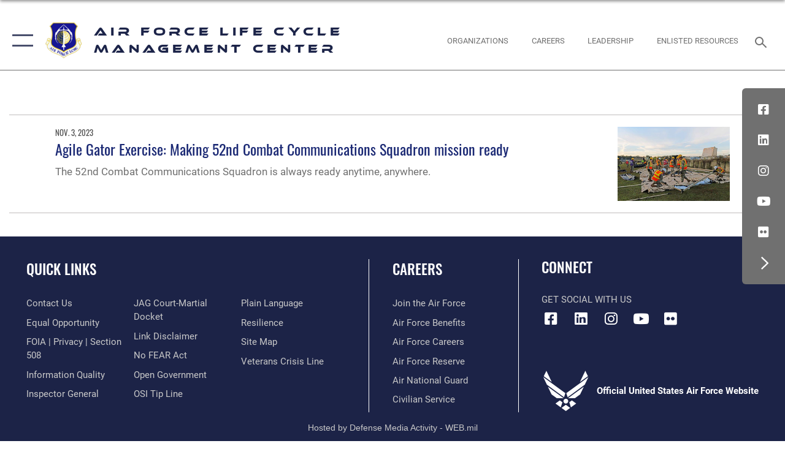

--- FILE ---
content_type: text/html; charset=utf-8
request_url: https://www.aflcmc.af.mil/NEWS/Tag/260968/agile-gator-23-4/
body_size: 17148
content:
<!DOCTYPE html>
<html  lang="en-US">
<head id="Head"><meta content="text/html; charset=UTF-8" http-equiv="Content-Type" />
<meta name="REVISIT-AFTER" content="1 DAYS" />
<meta name="RATING" content="GENERAL" />
<meta name="RESOURCE-TYPE" content="DOCUMENT" />
<meta content="text/javascript" http-equiv="Content-Script-Type" />
<meta content="text/css" http-equiv="Content-Style-Type" />
<title>
	NEWS - Tag Agile Gator&#160;23-4
</title><meta id="MetaDescription" name="description" content="The latest news from AFLCMC" /><meta id="MetaKeywords" name="keywords" content="News, Stories " /><meta id="MetaRobots" name="robots" content="INDEX, FOLLOW" /><link href="/Resources/Shared/stylesheets/dnndefault/7.0.0/default.css?cdv=2590" type="text/css" rel="stylesheet"/><link href="/DesktopModules/ArticleCS/module.css?cdv=2590" type="text/css" rel="stylesheet"/><link href="/Desktopmodules/SharedLibrary/Plugins/SocialIcons/css/fa-social-icons.css?cdv=2590" type="text/css" rel="stylesheet"/><link href="/Desktopmodules/SharedLibrary/Plugins/Skin/SkipNav/css/skipnav.css?cdv=2590" type="text/css" rel="stylesheet"/><link href="/desktopmodules/ArticleCS/styles/AirForce3/style.css?cdv=2590" type="text/css" rel="stylesheet"/><link href="/Desktopmodules/SharedLibrary/Plugins/bootstrap4/css/bootstrap.min.css?cdv=2590" type="text/css" rel="stylesheet"/><link href="/Desktopmodules/SharedLibrary/ValidatedPlugins/font-awesome6/css/all.min.css?cdv=2590" type="text/css" rel="stylesheet"/><link href="/Desktopmodules/SharedLibrary/ValidatedPlugins/font-awesome6/css/v4-shims.min.css?cdv=2590" type="text/css" rel="stylesheet"/><link href="/portals/_default/skins/AirForce3/Assets/css/theme.css?cdv=2590" type="text/css" rel="stylesheet"/><script src="/Resources/libraries/jQuery/03_07_01/jquery.js?cdv=2590" type="text/javascript"></script><script src="/Resources/libraries/jQuery-Migrate/03_04_01/jquery-migrate.js?cdv=2590" type="text/javascript"></script><script src="/Resources/libraries/jQuery-UI/01_13_03/jquery-ui.min.js?cdv=2590" type="text/javascript"></script><link rel='icon' href='/Portals/79/favicon (20).ico?ver=9VDmFTsivNt2NbiBjGtEfg%3d%3d' type='image/x-icon' /><meta name='host' content='DMA Public Web' /><meta name='contact' content='dma.WebSD@mail.mil' /><script  src="/Desktopmodules/SharedLibrary/Plugins/GoogleAnalytics/Universal-Federated-Analytics-8.7.js?agency=DOD&subagency=USAF&sitetopic=dma.web&dclink=true"  id="_fed_an_ua_tag" ></script><meta name="viewport" content="width=device-width, initial-scale=1, shrink-to-fit=no" /></head>
<body id="Body">

    <form method="post" action="/NEWS/Tag/260968/agile-gator-23-4/" id="Form" enctype="multipart/form-data">
<input type="hidden" name="__VIEWSTATE" id="__VIEWSTATE" value="iiAgt5YIiUnrEL3larmv7sZFPe6fEhDj6CS+qsbzYS4HDaYgpsVLWJEE2gFcsVRMRlErYfyF1XHEYPwrYiRV24+BjdLbvpY4y2ZSceBjpZ4/0juWXFLfoPlFvMPc/H8ACSwblyCJs2TAxd76lE7l4Tkz+G1p3yzFmyrN4sKzU4gJBmem+JXKW05y4e8wYIvW18lbAUdWLPAOnsfNuE1WDwD6VWAvcJV+Ra5/lPW948OtjzfDeUhw/I4BICatQx9funSmYXC167Tm3/XA1tAudv8A0civ3yR2yEHXj8aiqC3z8DoRPH2EZC0mCVG3MxGXGokckERVPTukzWPAydV87j+R0iF5spBkCkJN3jSmWs+mNrHKvMigO+3LE3UUWMXnf5i9P+654e7CXZ+edncIZq7jG0xR7NwgOxnEeuZ4cuwxx6Vu/QQ2nyDpAg05S6/VoyGMV+3JPIRpZ0ln1gLtR9RALcfXsT0rLNRSqK7b+SPTJtj8pdxa9S4RWIC4GkRX/VF6bl84he0Q0qzq+ANsDrKhVOw7l2ps4R+TmNRdoQiSAfHLzQAQr0onHGwR3JitU32CGXDktSKK8aQ88mPp0kxtc4VoUZfj6ZIhGwouHqXvFPGEqbBQAyIYkMypfTEg6FfDEvi1aEm3FUDh4bwiEYqOz/l9gTLmL2hQYY6VkZH4iQd7ikX+cvxGqVKj+NuBv5nWw9UHLLUiwR0EPofrHBb9WuSnUSjVJArqEJFePdZh8jTalkGIFcavCJ/AzsqpIk8CY6uozeGNKDCuXY4TYFAH5ehAYzD2zS5aGJuJxgWl7phg+QsaQ8Apl43lrXz50rR8oWtaDqWo0x+KJ3kIrQYFySHxsRm5GCRPYkw+VEvZ/1eLDgOw/R9KYEJOkqPPzkWYKgXuEfS5AlxP6HL70dXJbvbHv1VmiPyEovSbvUFK4vR8qWML7UOUknxf5/JSu0Cz1FocVYNe+7VsbTnrx/GK96FPCShZm8wtTRsGlqVMyFXozPL1IbYmWAncbIV6A0M5tJW6aHb7YNYq37UEecYqTwmPQdgo0ZQ6WV7Cz05mqzCq57wLU/[base64]/Rph1PwGhKDlqSG6hr3SQT24keEEEzDqo12f9ZTOk1O0vrHhynpaafWEfKmbpLfau4VaFsRWIH031tvIoKXOqLkOdp24QN0SMP+NCafQRhCh0VMwAQ5T2OIL/W73m70PrZ/AvL0VoNcSyDn+ybLWyyMtThKHAvL1/YeKQVkrDKhfOnNI6XBgbkkUZrekJ/5vaF6H2mBjrcaz3+Up9haOPilRkwXE5ZGUbOLyH326wH9juGElQloN5ymFIyTiTbksp3XVqdUaffUrZyKh748maMJ/GAs/SP1h3wJXREpxSi+af47/aDwFHAsuwbVU4pFCKzELsPEngIepCjqAdPjcSoMqGdqWXqykja3EMvvhGix/wRnbwt2c26p3V54GHnRLVFidd3gQktxlI2PJQjFjCvopkuEZfH+3ARnh1FypdOI5I869y72ZvuTupLewVOyxow39Sqh7z7+UxO0ic1NkTcydfo7pc7Hh0YKZex5zuVVUu+rYwSdrTmqmQb9dzu2o8xwWBIY9q2KOYkePXjgnPVK2LgIua2cESj5jSjFbA5C2eij/[base64]/oQVMpzgB/8ZWKytf+to3DSXiYF9pW17jIV4iQzamo8j3+g2bFTW9oeiwZ/Ljjwyu8Y5V/QHb53zapAKFFA7a36uKCa8vkbgX/qQmUBWejRWlzHjRU1VHzW/2B65GxfcPAUSuLlKnhjel/WMYKVMuXqqg+Gmvnz/9Q3c5Dr9GK8T+23odeafyTP+32CO4HiWPR90TyGFYIlF5TmwNIT/uzy799ApqJqInSCuxXz9EZimLxDcxfLvZJKe+7Oi1nsfEII4zGBaqxOwKt6BW4YHQCqHx5G+RRsibjv7pb5+Y9R9uiq/MD3qkwju6i3R+ZCux21BIhuhpGWirlUujfBJzp49wRJZNgC9bONVzOxMpNuW2SJ7ecmNgUtnTsiQMRp61Ckiwjhi70RbY6At43YhVYZ0CwE/n3GTrzd2hl3R4Aon3V5O/H62y3TZn9veC4/IDotWy6dK1djU/+9DYIgdb//DQ9LY6t94UmAPmu5h9+unoBmg6PK026bw6/pXTxbIHjPyZ5Yt2wSpbaOZQ+lXtoYAXwVladJFZHvwdFSig3yEF3oAnWGp7rIiEPVpQCasYz3bhE4IcH/1qViQ329fDN17RKokNvXxmH0uTXAsAJdcmH5PRlDrZMuoKEQk/H0+FOpczc0PFNo6RVEWuMunmJk7pvflZATH5wD6LquLuaTlsPzRNtWelzIIHY/xE+N/HIYUpi4Qpbu4v8HvJBuIXPvSEMTIWXc9hT6w1pAxX4d/rTydBjTQgpT2CGmSXEBEB7vJPA2BF/8qQKvmS1rVUrztZSyIYbyFpqcRz4EC4nsWQ6zBB8mcuRjcvkPfqQv7yh9G3lDuj+wk081ZERpWG77lqhAWjnbDiBABQizNx5ViRleXTB5pfJOiDJFEo1fYRfOdBNqdvFytXblKKEvKFny4WZboVE8LWW57ylVbjbvQ7uxRDRD/6plc4A5IsmN0EJcIVxhLdNuUhXz0LR6BEt2xciGFPRDG6JoFTL72jWP0mmkazatWKqccOId7MkVe5M4mhVJpmRE6lorDhnEsMBCvMBWo+lGu7icmebMKs5CGTyZi3sNwUHNk6CqPQSQ/h11imsfMte8OGPYZBTH6HwaELhmmKqDk5qqNd3Mwwxh53x2+lkO9jowhGlr9BrYRiKCme+brE7ESwLgJCUd+g381Z62vWVoLeJ7OmRkoHeGJyV7EXGIpD/uGNP964Ns7mFtUrgbDV2cb4QKPOeXMIMcC1VtNXuD8QEaOu1ixZjsXAPYzbEcIEPX+qFTVvyQcDZh+0E3lkkqLpbTVgL+S1rEw3NQsyjG7O9Bylq051mU9lVDVE/uKAtzBu1ZLtbAYVXMkwlDo3eSYbdo9vs+ogb15+2zBU6ilAUfeiQWWm1JNHQE/ihvHNJXlEXofMTi+N4w+sBd63YnGIyvShqQEyjNgWUhtQBdb0qecbAlUbHamqEsVPhuh4asJl1sOfB9YyWQnjVMGQMi1UHzvmYTIXDz+DtEX/Qna6OiE4/Xw7C1jRYrDZgvmintr0ff1JQpc3qes4X/RPiBiucOpa/iHJLXvVBpvUVC6td3eZY4OfyGiKdJzT/fCF4SgL+v1+eKK09YyeEUerBj2cKejsbcOXeXDrZvWEW5MHszmNPZ3f2pYqQdSuggrhnXIVsLBspWpXm1w60ZL6ZEnkKV37fcqDuh/t5rzw7RSwrycp1Pxwx7ZWYOwfssZs8gaC2gab1I+HHoReB7tMoOkdVRJ5+/R4I3WGQpjjBklM9CbRFmtLOe82RaVAEEtr/GC3/64xrqzzUm1/yWURzHG5RLoKRU1XvdGYcKgtzuN2JzdITFAReagGg2iiV9fjPZt/B05eg2z2XeL1jt4duLAU6BAnYFsGRmQAFKq0lR1yYJ/VjT3fsYSQZUnXud1eqZ5hnlXYZBmLSLH/5dohhz43C9eilBNDnxecUkxdLrV5ogNx5rnZ0MU/COlma9pNmA6msZAR8R1SAFeZRLJGqi8JwuQIVnsdBm4sOJWevJHBkDHFRB+/vTrqJBFT4Nj1stGtTUbZnL5RNd3MapUR01eUmk9DNiwlnPXBGG9tyytezeMJa3GwaMCFJKnGqwnxGLiEgvut2LRcYdALRjG7MLRmtApSt5JfUk8QLNPm6F5DrqVABy4vNbj9lGoyFLYv07C9e/gUT/8STp7golXdzNBWjMtrHNQ52BRghSUNaUYEGVxHOvjtAnQ8sLa+NcJkEoZGLZ0C9iKSkVpeRSpoFfWa6OqJngrTLxDKXT41aDvDF88r6IyyMvnuAZbxPB5An/SGMi4XYn9JEfcXJV3UGhZKwhLXaCZxw5lcc7WPbjzzV0CMfut6NQ0SAjNQMB5on8JyBFrdmGvLI+nC00Ifg19GHOASoXYxwVvuftwyAFlNkND9NdNJ/lBZBThGU0m8z/OvxG5oFnED6oKZBtEpq+rh4b3ez4eJ9K3Vu8n7TUr5zIRm/FiPK6a7Rwr5Qzn6eYAvIAgU5Iph5DUyOh/sW8AtwvG7s57Q3gqg65wD16HYzaz2GvxeJdBsoIeeuKTdGSTvYmpzuuGsGBRz/UpIzF3IVMnXV+VvbhXzoJHgzoHeT/bnrPVbdQwIhkLB75Gwctkgr5jMM4Ues620aKgoFGuULi3TfGOQfi+onTxPtCDC0ZcZrneA4ZoFPCgueZD6/LkxR/WRG0VpXBprWjUk1+O0jjgJs1WmIL1mDthEGpmDOZ/hPGTn4JSBoBofo9nSONmq+EeDRCKgHICr+68WD0YWDWsQoNCKtnjL8r2uy2/n831/dvj8SW56gGXbp0fn9tOGsZ1qodO+YLCF0Sx22DnRd2nQObEtmK6vsjCj19uJBRS1fVZi6/+39qKTynJHK0vsi5ADbqU122aOQGIY/btMesqpPzFPmVOLDnpQvpxPnJQH9OJ7lB7cM8HJ/9zdAkEvsESNiQ7arbNJkrgLaUlzhQnSP7609/2gu0VQU52tJlNuXIsWTyXR8YPzrxo+Z2qlgjoSVtgdUHL3+0eGAKFuPpKglcjbV1PDyRwKsIJu7DstwD2/A3T33tWUg/sM4Af4DYaYJZJPEvrMdbvjI5hpoRIS2rH5diphfN/T7CflRphL/5bN7/SbwWrNEfv9Z9BjN8StbnczuGekB2zngydqHxFjyvAryRtQTWiDZn8cciJMLmHHRxhER9GHtptfyE9QN/RyWbH1ObQcZefiC70UmuWDm8pVxEyFo6hmfsE9AivupTOqhlrZfR9TJOl+unToDvD+dk6/B8VsP/jQzrjlvPlsAXpMnmBRx59G4lWNPxxXB6PZZv7bAiGowLQp6AE2pcguThCrJNv7BDurQ8lWALfqgHlpgXCDdgX4cdcy8iKMVV4KsWPExAx7gku8ufqKp5iCPkXXf+6kO2gVbrLoy4z8PtBk/0APLxuDIIbUpC3M/JX8IfeZZhu7CUIxvNM96hanso6pKkzZ0iQm2XrJOT+P+KPEFsZTS9Yd2xBTubaDkLmZ5Tmzn6gehpLvmJQ2+epueLK15j3xt5oP1Rq+joQOu5wjK595db6/xqe7WE7ogh08F8dV4GzO2w9Cbmnaj+HUfWDJPTaq8ikmPzAKKq+S6eZJxWmdJ3rP0usr7WPmw32Y3X+xCBGMvtvl2wQRn5WFyhGFPAxihOdU+oGVmOPz9gZsgIIEzT18DKI6afEytRrKU+3462ubPX2fR/DUZs/gnX1jc3VOUpUaaFwuUJyzR7jJuhO5Vv9k8bI84qJF4vLca5FodvZ33TNjLcnAksGIM5dG2MVK8WKUb3CScjryIKgxJkNT31NeHi9HmJp0QDFnrNJebxZLctmLSD1K/V0wqyS9AyrKryB+MHIIXu5ZLHKWI/mR+tDl20EFYXxRs8mPHDR//N4ZDxaULkPyjBw5GyO9Ce7ZL9OICWnwsyD6JaeENpHVwdVnYxqKoXP9rD5AE2I1UgaL+i/CEdkTIexYiz2Ioq9PoRjwksFsXdSeLvFA/gnfwMte9zHaeV0QmQaSlHGVE0YRPrPfsMuydz/yO+1i4DKQQhaBfhYjEQuRDTRLD0yeCQi/MqsY8VgAf7FX+RLXhUyx+TkyuWtVH43vZzMRt6Fr2cWMhIiPC9NBLB+sbaOOJV1eIKR/gOnfFZPQo6e1kMovbNtsX/mkSnhrEZQfOX3UxZTm/d5qcDmeVUmSRokOkxf4YOOUJtbsBcGzWDRPk4k8g324Pbx/Hg2fnkr3hCue/ZmDxHG7XY2aNZNSltqbHsSqgs1IUMPjPuJfIgjJ1z7GubJEWVO5rlIfhVCpg/zpJpwfEkUuE/y4ehIyTkb7gxJ7lwfHLRQeQJab2rDDaChRhIQ/P9X7AhSlc2OYOKYWdPJjwmvFLKuMrrF1npHpEabOdNsG4zkkT6Gv46txMVql4nYEkDP5QzrPs7adgakkh41/k3WqoUf8M0QU8bilw3HlxoiZOOjENbHoBYUw5SiQkAcOT8QRV5R7nk1YjUjJF1YebShoMR6HqBCxf965H2MYFg4PHMuuMg9dmtCt3hAq38K60rpLza442B6BdVQKRESc9jJmdHXqYNo/oqwUK+3WYh8Tlq8Nw3dMtfQ+7mnBrdmkU1SYA9ZgqPgZalsbP76n9hlXQQfFplC1vTbekU5sAPSlp+4u/Q7JcYkmg9dxAkvTEMCGcuL4A9nuSI7te1tgj4IHDyPTZjXzLEChi7JsnzBx7/ciUvDV+pwPe3hcIIFSNRSi4Qpi6m1r6VKhzaJPDxgRBGRrEVmQUPQd3HSLfOwq95HCILBS/U65Jf34/XRPEpNJo3AP8rZhTWSV6GLfZFyTqvEC9WWfbZlnRdDCPA/YAUoN1USlcpLgvibw2Of4YDaDJjbza/bg1tsXlK8n0w3uPk3MM5Cnff/ZsSdXpjmDwfeoteX4w0myZv1OUvcJig==" />


<script src="/ScriptResource.axd?d=NJmAwtEo3IqQxruIKfMJIKVqYFr8X2A3pYDI5WgReApnlCnSQc10ItQbH_Yjw3A99-c-ldWVGXis4wLnzGquiKCRecxn9Gwr7HA67J3mbFR4YoKs7EqhKs8_Mm3QA2oPxBC2zQ2&amp;t=32e5dfca" type="text/javascript"></script>
<script src="/ScriptResource.axd?d=dwY9oWetJoIT7Akkt794TYkfQTm4Xq3crQAKDNOseTloT5U5HN0X0SGDIC7sWy3kT54AXi0ZckAInZmf-xkIQfYHLypQgaUx3ZeKcOpYF1tLgj4X3iNuOFZxMZwqQRjTFm25937m-A7PD-XP0&amp;t=32e5dfca" type="text/javascript"></script>
<input type="hidden" name="__VIEWSTATEGENERATOR" id="__VIEWSTATEGENERATOR" value="CA0B0334" />
<input type="hidden" name="__VIEWSTATEENCRYPTED" id="__VIEWSTATEENCRYPTED" value="" />
<input type="hidden" name="__EVENTVALIDATION" id="__EVENTVALIDATION" value="M2Qe70xeqcLtZmQDRXJI+NfeVWxhJ3lst/U4NOSLqt+T06Dhg/A0uPzLRo2rAe9AzaaYFJav+CJ4nLHY3zEvTFJvY2KE3Ltz7KF1i/XvTlICJfVM" /><script src="/js/dnn.js?cdv=2590" type="text/javascript"></script><script src="/js/dnn.modalpopup.js?cdv=2590" type="text/javascript"></script><script src="/js/dnncore.js?cdv=2590" type="text/javascript"></script><script src="/Desktopmodules/SharedLibrary/Plugins/Mobile-Detect/mobile-detect.min.js?cdv=2590" type="text/javascript"></script><script src="/Desktopmodules/SharedLibrary/ValidatedPlugins/moment/moment.js?cdv=2590" type="text/javascript"></script><script src="/DesktopModules/ArticleCS/Resources/ArticleCS/js/ArticleCS.js?cdv=2590" type="text/javascript"></script><script src="/js/dnn.servicesframework.js?cdv=2590" type="text/javascript"></script><script src="/Desktopmodules/SharedLibrary/Plugins/Skin/js/common.js?cdv=2590" type="text/javascript"></script><script src="/Desktopmodules/SharedLibrary/ValidatedPlugins/moment-timezone/builds/moment-timezone-with-data.js?cdv=2590" type="text/javascript"></script><script src="/Desktopmodules/SharedLibrary/Plugins/image-set-polyfill/image-set-polyfill.js?cdv=2590" type="text/javascript"></script>
<script type="text/javascript">
//<![CDATA[
Sys.WebForms.PageRequestManager._initialize('ScriptManager', 'Form', ['tdnn$ctr22748$Article$desktopmodules_articlecs_article_ascx$UpdatePanel1','dnn_ctr22748_Article_desktopmodules_articlecs_article_ascx_UpdatePanel1'], [], [], 90, '');
//]]>
</script>

        
        
        

<script type="text/javascript">
$('#personaBar-iframe').load(function() {$('#personaBar-iframe').contents().find("head").append($("<style type='text/css'>.personabar .personabarLogo {}</style>")); });
</script>

<script type="text/javascript">

jQuery(document).ready(function() {
initializeSkin();
});

</script>

<script type="text/javascript">
var skinvars = {"SiteName":"Air Force Life Cycle Management Center","SiteShortName":"Air Force Life Cycle Management Center","SiteSubTitle":"","aid":"usaf_aflcmc","IsSecureConnection":true,"IsBackEnd":false,"DisableShrink":false,"IsAuthenticated":false,"SearchDomain":"search.usa.gov","SiteUrl":"https://www.aflcmc.af.mil/","LastLogin":null,"IsLastLoginFail":false,"IncludePiwik":false,"PiwikSiteID":-1,"SocialLinks":{"Facebook":{"Url":"https://www.facebook.com/AFLCMCofficial","Window":"_blank","Relationship":"noopener"},"Twitter":{"Url":"","Window":"","Relationship":null},"YouTube":{"Url":"https://www.youtube.com/channel/UCzpbkmBDlq05aBqPYvcze3A","Window":"_blank","Relationship":"noopener"},"Flickr":{"Url":"https://flickr.com/photos/aflcmcofficial/","Window":"_blank","Relationship":"noopener"},"Pintrest":{"Url":"","Window":"","Relationship":null},"Instagram":{"Url":"https://www.instagram.com/aflcmcofficial/","Window":"_blank","Relationship":"noopener"},"Blog":{"Url":"","Window":"","Relationship":null},"RSS":{"Url":"","Window":"","Relationship":null},"Podcast":{"Url":"","Window":"","Relationship":null},"Email":{"Url":"","Window":"","Relationship":null},"LinkedIn":{"Url":"https://www.linkedin.com/company/aflcmcofficial","Window":"_blank","Relationship":"noopener"},"Snapchat":{"Url":"","Window":"","Relationship":null}},"SiteLinks":null,"LogoffTimeout":3300000,"SiteAltLogoText":""};
</script>
<script type="application/ld+json">{"@context":"http://schema.org","@type":"Organization","logo":"https://www.aflcmc.af.mil/Portals/79/Untitled-1.png?ver=VRGbn-oUsh-Unv9VoOZ2ug%3d%3d","name":"Air Force Life Cycle Management Center","url":"https://www.aflcmc.af.mil/","sameAs":["https://www.facebook.com/AFLCMCofficial","https://www.instagram.com/aflcmcofficial/","https://www.youtube.com/channel/UCzpbkmBDlq05aBqPYvcze3A"]}</script>

<div id="app" class="layout-home ">
    

<div id="skip-link-holder"><a id="skip-link" aria-label="Press enter to skip to main content" href="#skip-target">Skip to main content (Press Enter).</a></div>

<header id="header-main">
    <div id="header-main-inner">
        <nav id="nav-main" aria-label="Main navigation">
            <div type="button" class="nav-main-toggle" tabindex="0" role="button" aria-label="Open Main Navigation"> 
		        <span class="nav-main-toggle-label">
				    <span class="nav-main-toggle-item nav-main-toggle-item-top">
					    <span class="nav-main-toggle-item-inner nav-main-toggle-item-inner-top"></span>
				    </span>
				    <span class="nav-main-toggle-item nav-main-toggle-item-bottom">
					    <span class="nav-main-toggle-item-inner nav-main-toggle-item-inner-bottom"></span>
				    </span>
			    </span>
		    </div>
            
            <div id="nav-main-inner">
                <div id="nav-main-header">
                    <div type="button" class="nav-main-toggle" tabindex="0" role="button" aria-label="Close Main Navigation"> 
		                <span class="nav-main-toggle-label">
				            <span class="nav-main-toggle-item nav-main-toggle-item-top">
					            <span class="nav-main-toggle-item-inner nav-main-toggle-item-inner-top"></span>
				            </span>
				            <span class="nav-main-toggle-item nav-main-toggle-item-bottom">
					            <span class="nav-main-toggle-item-inner nav-main-toggle-item-inner-bottom"></span>
				            </span>
			            </span>
		            </div>
                    <svg class="svg-logo" width="80" height="70" xmlns="http://www.w3.org/2000/svg" viewBox="0 0 80 70">
                        <g>
                            <title>U.S. Air Force Logo</title>
                            <g transform="matrix(0.30864200474303516,0,0,0.30864200474303516,96.66049876374962,86.23049787780087) ">
                                <polygon points="-216.59274005889893,-115.45912504196167 -239.41073322296143,-98.88313627243042 -211.62673664093018,-78.69417142868042 -202.91378498077393,-105.51613187789917 " class="fill"/>
                                <polygon points="-207.52175617218018,-75.70814847946167 -184.70473957061768,-59.13417387008667 -161.90072345733643,-75.70814847946167 -184.70473957061768,-92.29115629196167 " class="fill"/>
                                <polygon points="-195.99575519561768,-126.93117094039917 -279.6467409133911,-187.7141375541687 -260.1197633743286,-147.0781512260437 -232.37673664093018,-126.93117094039917 " class="fill"/>
                                <polygon points="-187.24075031280518,-153.7301287651062 -304.11372089385986,-238.64913511276245 -284.5887575149536,-198.0051531791687 -194.19973468780518,-132.33217191696167 " class="fill"/>
                                <polygon points="-287.54475116729736,-271.9891619682312 -301.3247194290161,-243.31515073776245 -258.9787721633911,-212.55013608932495 " class="fill"/>
                                <polygon points="-166.50472736358643,-105.51613187789917 -157.78475666046143,-78.69417142868042 -130.01070880889893,-98.88313627243042 -152.83077716827393,-115.45912504196167 " class="fill"/>
                                <polygon points="-137.04073810577393,-126.93117094039917 -109.2976884841919,-147.0781512260437 -89.7787675857544,-187.7141375541687 -173.42074298858643,-126.93117094039917 " class="fill"/>
                                <polygon points="-182.17178058624268,-153.7301287651062 -175.22274494171143,-132.33217191696167 -84.8327226638794,-198.0051531791687 -65.3028154373169,-238.64913511276245 " class="fill"/>
                                <polygon points="-81.8727617263794,-271.9891619682312 -110.4467363357544,-212.55013608932495 -68.0937089920044,-243.31515073776245 " class="fill"/>
                                <path d="m-197.38074,-111.46014c0,-6.997 5.676,-12.677 12.682,-12.677c6.99,0 12.677,5.68 12.677,12.677c0,7.005 -5.687,12.68 -12.677,12.68c-7.006,-0.001 -12.682,-5.675 -12.682,-12.68z" class="fill"/>
                            </g>
                        </g>
                    </svg>
                </div>
                <div id="nav-main-search">
                    <div id="dnn_Header_MobileSearch" class="search-input-wrap">
	
                        <input id="search-input" aria-label="Search" type="search" autocomplete="off" name="header-search" placeholder="SEARCH" value="">
                    
</div>
                </div>
                <div id="nav-main-menu">
                    <ul id="nav-main-menu-top-ul">
	
    <li class="parent ">
    
        <a href="javascript:void(0)" aria-expanded="false">WELCOME</a>
    
        <ul>
        
    <li class="">
    
        <a href="https://www.aflcmc.af.mil/WELCOME/About-Us/" target="" >About Us</a>
    
    </li>

    <li class="">
    
        <a href="https://www.aflcmc.af.mil/WELCOME/Leadership/" target="" >Leadership</a>
    
    </li>

    <li class="">
    
        <a href="/LinkClick.aspx?fileticket=6AHpF-VjYyY%3d&amp;tabid=10560&amp;portalid=79" target="" >Org Chart</a>
    
    </li>

    <li class="parent ">
    
        <a href="https://www.aflcmc.af.mil/WELCOME/Organizations/" target="" aria-expanded="false">Organizations</a>
    
        <ul>
        
    <li class="">
    
        <a href="https://www.aflcmc.af.mil/WELCOME/Organizations/Cyber-Networks/" target="" >Cyber Networks</a>
    
    </li>

    <li class="">
    
        <a href="https://www.aflcmc.af.mil/WELCOME/Organizations/Acquisition-Excellence/" target="" >Acquisition Excellence</a>
    
    </li>

    <li class="">
    
        <a href="https://www.aflcmc.af.mil/WELCOME/Organizations/AFLCMC-Public-Affairs/" target="" >AFLCMC Public Affairs</a>
    
    </li>

    <li class="parent ">
    
        <a href="https://www.aflcmc.af.mil/WELCOME/Organizations/Air-Force-Security-Assistance-Cooperation-Directorate/" target="" aria-expanded="false">Air Force Security Assistance &amp; Cooperation Directorate</a>
    
        <ul>
        
    <li class="">
    
        <a href="https://www.aflcmc.af.mil/WELCOME/Organizations/Air-Force-Security-Assistance-Cooperation-Directorate/Stories/" target="" >Stories</a>
    
    </li>

        </ul>
    
    </li>

    <li class="">
    
        <a href="https://www.aflcmc.af.mil/WELCOME/Organizations/Armament-Directorate/" target="" >Armament Directorate</a>
    
    </li>

    <li class="">
    
        <a href="https://www.aflcmc.af.mil/WELCOME/Organizations/Bombers-Directorate/" target="" >Bombers Directorate</a>
    
    </li>

    <li class="parent ">
    
        <a href="https://www.aflcmc.af.mil/WELCOME/Organizations/Business-and-Enterprise-Systems-Directorate/" target="" aria-expanded="false">Business and Enterprise Systems Directorate</a>
    
        <ul>
        
    <li class="">
    
        <a href="https://www.aflcmc.af.mil/WELCOME/Organizations/Business-and-Enterprise-Systems-Directorate/About-Us/" target="" >About Us</a>
    
    </li>

    <li class="">
    
        <a href="https://www.aflcmc.af.mil/WELCOME/Organizations/Business-and-Enterprise-Systems-Directorate/BESVendorComm/" target="" >BESVendorComm</a>
    
    </li>

    <li class="">
    
        <a href="https://www.aflcmc.af.mil/WELCOME/Organizations/Business-and-Enterprise-Systems-Directorate/Units/" target="" >Units</a>
    
    </li>

        </ul>
    
    </li>

    <li class="parent ">
    
        <a href="https://www.aflcmc.af.mil/WELCOME/Organizations/Contracting/" target="" aria-expanded="false">Contracting</a>
    
        <ul>
        
    <li class="">
    
        <a href="https://www.aflcmc.af.mil/WELCOME/Organizations/Contracting/Acquisition-Business-Intelligence-ABI/" target="" >Acquisition &amp; Business Intelligence (ABI)</a>
    
    </li>

        </ul>
    
    </li>

    <li class="parent ">
    
        <a href="https://www.aflcmc.af.mil/WELCOME/Organizations/Engineering/" target="" aria-expanded="false">Engineering</a>
    
        <ul>
        
    <li class="">
    
        <a href="https://www.aflcmc.af.mil/WELCOME/Organizations/Engineering/EZC/" target="" >EZC</a>
    
    </li>

        </ul>
    
    </li>

    <li class="">
    
        <a href="https://www.aflcmc.af.mil/WELCOME/Organizations/Fighters-and-Advanced-Aircraft-Directorate/" target="" >Fighters and Advanced Aircraft Directorate</a>
    
    </li>

    <li class="">
    
        <a href="https://www.aflcmc.af.mil/WELCOME/Organizations/Financial-Management/" target="" >Financial Management</a>
    
    </li>

    <li class="">
    
        <a href="https://www.aflcmc.af.mil/WELCOME/Organizations/History-Office/" target="" >History Office</a>
    
    </li>

    <li class="">
    
        <a href="https://www.aflcmc.af.mil/WELCOME/Organizations/Information-Protection/" target="" >Information Protection</a>
    
    </li>

    <li class="">
    
        <a href="https://www.aflcmc.af.mil/WELCOME/Organizations/Intelligence/" target="" >Intelligence</a>
    
    </li>

    <li class="parent ">
    
        <a href="https://www.aflcmc.af.mil/WELCOME/Organizations/Intelligence-Surveillance-Reconnaissance-Special-Operations-Forces-Directorate/" target="" aria-expanded="false">Intelligence Surveillance Reconnaissance Special Operations Forces Directorate</a>
    
        <ul>
        
    <li class="">
    
        <a href="https://www.aflcmc.af.mil/high-altitude/" target="" >High Altitude ISR</a>
    
    </li>

        </ul>
    
    </li>

    <li class="">
    
        <a href="https://www.aflcmc.af.mil/WELCOME/Organizations/Inspector-General/" target="" >Inspector General</a>
    
    </li>

    <li class="">
    
        <a href="https://www.aflcmc.af.mil/WELCOME/Organizations/Joint-Strike-Fighter/" target="" >Joint Strike Fighter</a>
    
    </li>

    <li class="">
    
        <a href="https://www.aflcmc.af.mil/WELCOME/Organizations/Judge-Advocate-Office/" target="" >Judge Advocate Office</a>
    
    </li>

    <li class="">
    
        <a href="https://www.aflcmc.af.mil/WELCOME/Organizations/Logistics/" target="" >Logistics</a>
    
    </li>

    <li class="">
    
        <a href="https://www.aflcmc.af.mil/WELCOME/Organizations/Personnel/" target="" >Personnel</a>
    
    </li>

    <li class="parent ">
    
        <a href="https://www.aflcmc.af.mil/WELCOME/Organizations/Plans-and-Programs/" target="" aria-expanded="false">Plans and Programs</a>
    
        <ul>
        
    <li class="">
    
        <a href="https://www.aflcmc.af.mil/WELCOME/Organizations/Plans-and-Programs/OZA/" target="" >OZA</a>
    
    </li>

    <li class="">
    
        <a href="https://www.aflcmc.af.mil/WELCOME/Organizations/Plans-and-Programs/OZI/" target="" >OZI</a>
    
    </li>

    <li class="">
    
        <a href="https://www.aflcmc.af.mil/WELCOME/Organizations/Plans-and-Programs/OZO/" target="" >OZO</a>
    
    </li>

    <li class="">
    
        <a href="https://www.aflcmc.af.mil/WELCOME/Organizations/Plans-and-Programs/OZT/" target="" >OZT</a>
    
    </li>

    <li class="">
    
        <a href="https://www.aflcmc.af.mil/WELCOME/Organizations/Plans-and-Programs/OZZ/" target="" >OZZ</a>
    
    </li>

        </ul>
    
    </li>

    <li class="">
    
        <a href="https://www.aflcmc.af.mil/WELCOME/Organizations/Presidential-and-Executive-Airlift-Directorate/" target="" >Presidential and Executive Airlift Directorate</a>
    
    </li>

    <li class="">
    
        <a href="https://www.aflcmc.af.mil/WELCOME/Organizations/Propulsion-Directorate/" target="" >Propulsion Directorate</a>
    
    </li>

    <li class="">
    
        <a href="https://www.aflcmc.af.mil/WELCOME/Organizations/Safety/" target="" >Safety</a>
    
    </li>

    <li class="parent ">
    
        <a href="https://www.aflcmc.af.mil/RSO/" target="" aria-expanded="false">Rapid Sustainment Office</a>
    
        <ul>
        
    <li class="">
    
        <a href="https://www.aflcmc.af.mil/RSO-AMPO/" target="" >RSO-AMPO</a>
    
    </li>

    <li class="">
    
        <a href="https://www.aflcmc.af.mil/RSO-About/" target="" >RSO-About</a>
    
    </li>

    <li class="">
    
        <a href="https://www.aflcmc.af.mil/RSO-CBM-Plus/" target="" >RSO-CBMPlus</a>
    
    </li>

    <li class="">
    
        <a href="https://www.aflcmc.af.mil/RSO-AIMS/" target="" >RSO-AIMS</a>
    
    </li>

    <li class="">
    
        <a href="https://www.aflcmc.af.mil/RSO-Innovate/" target="" >RSO-Innovate</a>
    
    </li>

    <li class="">
    
        <a href="https://www.aflcmc.af.mil/RSO-Events/" target="" >RSO-Events</a>
    
    </li>

    <li class="">
    
        <a href="https://www.aflcmc.af.mil/RSO-Watch/" target="" >RSO-Watch</a>
    
    </li>

    <li class="">
    
        <a href="https://www.aflcmc.af.mil/RSO-Reports/" target="" >RSO-Reports</a>
    
    </li>

    <li class="">
    
        <a href="https://www.aflcmc.af.mil/RSO-Industry-Connect/" target="" >RSO-Connect</a>
    
    </li>

    <li class="">
    
        <a href="https://www.aflcmc.af.mil/RSO-Industry-Connect/" target="" >RSO-Industry-Connect</a>
    
    </li>

    <li class="">
    
        <a href="https://www.aflcmc.af.mil/WELCOME/Organizations/Rapid-Sustainment-Office/RSO-Submit-Thankyou/" target="" >RSO-Submit-Thankyou</a>
    
    </li>

    <li class="">
    
        <a href="https://www.aflcmc.af.mil/RSO-Success-Stories/" target="" >RSO-Success-Stories</a>
    
    </li>

    <li class="">
    
        <a href="https://www.aflcmc.af.mil/RSO-DAC/" target="" >RSO-DAC</a>
    
    </li>

    <li class="">
    
        <a href="https://www.aflcmc.af.mil/RSO-AdvM/" target="" >RSO-AdvM</a>
    
    </li>

    <li class="">
    
        <a href="https://www.aflcmc.af.mil/WELCOME/Organizations/Rapid-Sustainment-Office/RSO-RCT/" target="" >RSO-RCT</a>
    
    </li>

        </ul>
    
    </li>

    <li class="">
    
        <a href="https://www.aflcmc.af.mil/WELCOME/Organizations/Mobility/" target="" >Mobility</a>
    
    </li>

    <li class="">
    
        <a href="https://www.aflcmc.af.mil/WELCOME/Organizations/Training/" target="" >Training</a>
    
    </li>

    <li class="parent ">
    
        <a href="https://www.aflcmc.af.mil/WELCOME/Organizations/Combat-Readiness/" target="" aria-expanded="false">Combat Readiness</a>
    
        <ul>
        
    <li class="">
    
        <a href="https://www.aflcmc.af.mil/WELCOME/Organizations/Combat-Readiness/CR-Industry-Connect/" target="" >CR-Industry-Connect</a>
    
    </li>

        </ul>
    
    </li>

    <li class="">
    
        <a href="https://www.aflcmc.af.mil/WELCOME/Organizations/Electronic-Systems/" target="" >Electronic-Systems</a>
    
    </li>

        </ul>
    
    </li>

    <li class="">
    
        <a href="https://www.aflcmc.af.mil/WELCOME/First-Sergeants-Corner/" target="" >First Sergeant’s Corner</a>
    
    </li>

    <li class="">
    
        <a href="https://www.aflcmc.af.mil/WELCOME/Enlisted-Airmen-Development/" target="" >Enlisted Airmen Development</a>
    
    </li>

        </ul>
    
    </li>

    <li class="">
    
        <a href="https://www.aflcmc.af.mil/CONTACT-US/" target="" >CONTACT US</a>
    
    </li>

    <li class="parent active">
    
        <a href="https://www.aflcmc.af.mil/NEWS/" target="" aria-expanded="false">NEWS</a>
    
        <ul>
        
    <li class="">
    
        <a href="https://www.aflcmc.af.mil/News/Photos/" target="" >Photos</a>
    
    </li>

    <li class="">
    
        <a href="https://www.af.mil/About-Us/Fact-Sheets/" target="" >Factsheets</a>
    
    </li>

        </ul>
    
    </li>

    <li class="">
    
        <a href="https://www.aflcmc.af.mil/NEWS-WRAP/" target="" >NEWS WRAP</a>
    
    </li>

    <li class="">
    
        <a href="https://www.aflcmc.af.mil/C3BM/" target="" >C3BM</a>
    
    </li>

    <li class="">
    
        <a href="https://www.aflcmc.af.mil/SMALL-BUSINESS-OFFICE/" target="" >SMALL BUSINESS OFFICE</a>
    
    </li>

</ul>


                </div>
                <div id="nav-main-footer">
                    <ul class=""><li class=""><a href="https://www.facebook.com/AFLCMCofficial" target="_blank" rel="noopener noreferrer" aria-label="Facebook icon opens in a new window" title="Facebook icon"><span class="social-icon fab fa-facebook-square social-link-1420"></span></a></li><li class=""><a href="https://www.linkedin.com/company/aflcmcofficial" target="_blank" rel="noopener noreferrer" aria-label="LinkedIn icon opens in a new window" title="LinkedIn icon"><span class="social-icon fab fa-linkedin social-link-1561"></span></a></li><li class=""><a href="https://www.instagram.com/aflcmcofficial/" target="_blank" rel="noopener noreferrer" aria-label="Instagram icon opens in a new window" title="Instagram icon"><span class="social-icon fab fa-instagram social-link-1562"></span></a></li><li class=""><a href="https://www.youtube.com/channel/UCzpbkmBDlq05aBqPYvcze3A" target="_blank" rel="noopener noreferrer" aria-label="YouTube icon opens in a new window" title="YouTube icon"><span class="social-icon fab fa-youtube social-link-1563"></span></a></li><li class=""><a href="https://flickr.com/photos/aflcmcofficial/" target="_blank" rel="noopener noreferrer" aria-label="Flickr icon opens in a new window" title="Flickr icon"><span class="social-icon fab fa-flickr social-link-1564"></span></a></li></ul>
                </div>
            </div>
            <div id="nav-main-open-overlay"></div>
        </nav>

        <div id="logo-main">
            <a href="https://www.aflcmc.af.mil/">
             
                <img src="/Portals/79/Untitled-1.png?ver=VRGbn-oUsh-Unv9VoOZ2ug%3d%3d" alt="Air Force Life Cycle Management Center" title="Air Force Life Cycle Management Center" /> 
               
                <span class="site-title">Air Force Life Cycle Management Center</span>
                
            </a>
        </div>

        <nav id="nav-secondary" aria-label="Search navigation">
            <div id="nav-secondary-inner">
                <ul class=""><li class=""><a href="/WELCOME/Organizations/"><span class="text text-link-1929">ORGANIZATIONS</span></a></li><li class=""><a href="https://www.aflcmc.af.mil/CAREERS/AFLCMC-Hiring/"><span class="text text-link-2565">CAREERS</span></a></li><li class=""><a href="/WELCOME/Leadership/"><span class="text text-link-1773">Leadership</span></a></li><li class=""><a href="/WELCOME/Enlisted-Airmen-Development/"><span class="text text-link-2070">Enlisted Resources</span></a></li></ul>
                <div id="dnn_Header_DesktopSearch">
	
                    <input type="checkbox" class="hidden-input" id="header-main-search-state" aria-label="Search" tabindex="-1" aria-hidden="true">
                    <div id="main-search-open-overlay"></div>
                    <div id="header-main-search">
                      <div class="search-input-wrap">
                        <input id="header-main-search-input" aria-label="Search" class="global-search" minlength="1" tabindex="-1" type="search" autocomplete="off" placeholder="Search topics, names, categories..." value="">
                        <label class="header-main-search-toggle-label" for="header-main-search-state" tabindex="0" aria-label="Search toggle"></label>
                      </div>
                    </div>
                
</div>
            </div>
        </nav>
    </div>

</header>
<div id="header-main-spacer"></div>

<p><a name="skip-target"></a></p>

    <!--/* //NOSONAR */--><input id="social-sticky-toggle-close" type="radio" name="social-sticky-toggle" aria-hidden="true" />
<input id="social-sticky-toggle-open" type="radio" name="social-sticky-toggle" aria-hidden="true" checked/>
<div class="social-sticky">
    <label
        id="label-close"
        role="button"
        onkeydown="togglePanel(event)"
        for="social-sticky-toggle-close"
        aria-label="Close social media links panel"
        aria-expanded="true"
        tabindex="0">
        <svg version="1.1" style="fill:#fff;transform: rotate(180deg);" xmlns="http://www.w3.org/2000/svg" xmlns:xlink="http://www.w3.org/1999/xlink" x="0px" y="0px"
	 viewBox="0 0 115 113.33" xml:space="preserve" height="25" width="25">
            <g>
                <path d="M20.86,56.67l49.03,47.45c0.58,0.56,1.49,0.56,2.07,0l5.48-5.3c0.6-0.58,0.6-1.55,0-2.14L36.09,56.67l41.35-40.01
                    c0.6-0.59,0.6-1.55,0-2.14l-5.47-5.3c-0.58-0.56-1.49-0.56-2.07,0L20.86,56.67z"/>
            </g>
        </svg>
    </label>
    <label
        id="label-open"
        role="button"
        onkeydown="togglePanel(event)"
        for="social-sticky-toggle-open"
        aria-label="Open social media links panel"
        aria-expanded="false"
        tabindex="0">
        <svg version="1.1" style="fill:#fff;" xmlns="http://www.w3.org/2000/svg" xmlns:xlink="http://www.w3.org/1999/xlink" x="0px" y="0px"
            viewBox="0 0 115 113.33" height="25" width="25" xml:space="preserve">
            <g>
                <path d="M99.98,43.92H77.14c-1.2,3.78-2.39,7.5-3.56,11.16c-1.17,3.66-2.25,6.84-3.22,9.53h20.09v8.93H67.52
                    c-1.89,5.72-3.75,11.43-5.58,17.13c-1.83,5.7-2.83,8.86-3,9.49l-7.73-3.09c0.23-0.69,1.1-3.28,2.62-7.77
                    c1.52-4.49,3.25-9.74,5.19-15.75H39.88c-1.89,5.72-3.73,11.42-5.54,17.08c-1.8,5.67-2.82,8.84-3.05,9.53l-7.73-3.09
                    c0.23-0.63,1.1-3.2,2.62-7.73c1.52-4.52,3.25-9.79,5.19-15.8H11.46v-8.93H34.3c1.37-4.12,2.53-7.58,3.48-10.39
                    c0.94-2.8,2.05-6.24,3.31-10.3H21.16v-8.93H44c1.83-5.61,3.63-11.15,5.41-16.61c1.77-5.46,2.75-8.48,2.92-9.06l7.73,2.75
                    c-0.17,0.52-1,2.99-2.49,7.43c-1.49,4.44-3.21,9.6-5.15,15.5h19.23c1.83-5.61,3.63-11.15,5.41-16.61
                    c1.77-5.46,2.75-8.48,2.92-9.06l7.73,2.75c-0.12,0.34-0.93,2.78-2.45,7.3c-1.52,4.52-3.25,9.73-5.19,15.63h19.92V43.92z
                        M68.72,43.92H49.49c-1.2,3.78-2.39,7.5-3.56,11.16c-1.17,3.66-2.25,6.84-3.22,9.53h19.23c1.37-4.12,2.53-7.58,3.48-10.39
                    C66.36,51.42,67.47,47.99,68.72,43.92z"/>
            </g>
        </svg>
    </label>
    <ul class=""><li class=""><a href="https://www.facebook.com/AFLCMCofficial" target="_blank" rel="noopener noreferrer" aria-label="Facebook icon opens in a new window" title="Facebook icon"><span class="social-icon fab fa-facebook-square social-link-1420"></span></a></li><li class=""><a href="https://www.linkedin.com/company/aflcmcofficial" target="_blank" rel="noopener noreferrer" aria-label="LinkedIn icon opens in a new window" title="LinkedIn icon"><span class="social-icon fab fa-linkedin social-link-1561"></span></a></li><li class=""><a href="https://www.instagram.com/aflcmcofficial/" target="_blank" rel="noopener noreferrer" aria-label="Instagram icon opens in a new window" title="Instagram icon"><span class="social-icon fab fa-instagram social-link-1562"></span></a></li><li class=""><a href="https://www.youtube.com/channel/UCzpbkmBDlq05aBqPYvcze3A" target="_blank" rel="noopener noreferrer" aria-label="YouTube icon opens in a new window" title="YouTube icon"><span class="social-icon fab fa-youtube social-link-1563"></span></a></li><li class=""><a href="https://flickr.com/photos/aflcmcofficial/" target="_blank" rel="noopener noreferrer" aria-label="Flickr icon opens in a new window" title="Flickr icon"><span class="social-icon fab fa-flickr social-link-1564"></span></a></li></ul>
</div>

<script>
    function togglePanel(event) {
        if (event.keyCode == 13 || event.keyCode == 32) {
            event.preventDefault();
            const target = event.currentTarget.getAttribute('for');
            document.getElementById(target).click();
        }
    }

    document.addEventListener('DOMContentLoaded', function () {
        // Adds functionality to toggle the sticky social menu using Enter or Space keys
        const toggleClose = document.getElementById('label-close');
        const toggleOpen = document.getElementById('label-open');

        if (toggleClose && toggleOpen) {
            toggleClose.addEventListener('keydown', togglePanel);
            toggleOpen.addEventListener('keydown', togglePanel);
        }
    });
</script>
        
    <!--/* //NOSONAR */--><div id="dnn_HeaderPaneTop"><div class="DnnModule DnnModule-DNN_HTML DnnModule-59330"><a name="59330"></a>

<div class="theme-container d-none d-md-block">
    <div id="dnn_ctr59330_ContentPane"><!-- Start_Module_59330 --><div id="dnn_ctr59330_ModuleContent" class="DNNModuleContent ModDNNHTMLC">
	<div id="dnn_ctr59330_HtmlModule_lblContent" class="Normal">
		<br />
<br />
&nbsp;
	</div>

</div><!-- End_Module_59330 --></div>
</div></div></div>
<div id="dnn_HeaderPaneMid" class="DNNEmptyPane"></div>
<div id="dnn_HeaderPaneBottom" class="DNNEmptyPane"></div>

    <main class="content ">
        <!--/* //NOSONAR */--><div id="dnn_ContentPane" class="DNNEmptyPane"></div>
<div class="container container-wide">
    <div class="row">
        <div id="dnn_CenterPaneWide_Top" class="col-md"><div class="DnnModule DnnModule-DNN_HTML DnnModule-65242"><a name="65242"></a>

<div class="theme-container">
    <div id="dnn_ctr65242_ContentPane"><!-- Start_Module_65242 --><div id="dnn_ctr65242_ModuleContent" class="DNNModuleContent ModDNNHTMLC">
	<div id="dnn_ctr65242_HtmlModule_lblContent" class="Normal">
		<br />
<br />
&nbsp;
	</div>

</div><!-- End_Module_65242 --></div>
</div></div><div class="DnnModule DnnModule-ArticleCS DnnModule-22748"><a name="22748"></a>

<div class="theme-container title-container">
    <div id="dnn_ctr22748_ContentPane" class="theme-container-content"><!-- Start_Module_22748 --><div id="dnn_ctr22748_ModuleContent" class="DNNModuleContent ModArticleCSC">
	

<div id="dnn_ctr22748_Article_desktopmodules_articlecs_article_ascx_UpdatePanel1">
		


<ul class="listing article-listing article-listing-news">
    
    <li><article class="article-listing-item article-listing-item-3579279">
    <div class="summary">
        <time pubdate="pubdate" data-dateago="2023-11-03T05:45:00" data-dateap="Nov. 3, 2023" datetime="2023-11-03">Nov. 3, 2023</time>
        <h1>
            <a href="https://www.aflcmc.af.mil/NEWS/Article/3579279/agile-gator-exercise-making-52nd-combat-communications-squadron-mission-ready/" >Agile Gator Exercise: Making 52nd Combat Communications Squadron mission ready </a>
        </h1>
        <p>The 52nd Combat Communications Squadron is always ready anytime, anywhere. </p>
    </div>
    
    <div class="thumb">
        <a href="https://www.aflcmc.af.mil/NEWS/Article/3579279/agile-gator-exercise-making-52nd-combat-communications-squadron-mission-ready/">
            <img src="https://media.defense.gov/2023/Nov/03/2003334034/300/300/0/231023-F-ED303-0031.JPG" alt="" />
            <div class="image-replacement" role="img" title="" 
                 style="background-image:url(https://media.defense.gov/2023/Nov/03/2003334034/300/300/0/231023-F-ED303-0031.JPG);
                         
                            background-position: 53% 72%;
                        
                 ">
            </div>
        </a>
    </div>
    
</article>
</li> 

</ul>
<div class="d-none d-md-block">
    


        



        
  


</div>
<div class="d-block d-md-none">
    


        



        
  


</div>



	
	</div>




</div><!-- End_Module_22748 --></div>
</div></div></div>
    </div>
</div>
<div id="dnn_FullBleedPane1" class="DNNEmptyPane"></div>
<div class="container">
    <div id="dnn_CarouselPane" class="DNNEmptyPane"></div>
</div>
<div class="container">
    <div class="row">
        <div id="dnn_CenterPane_Top" class="col-md DNNEmptyPane"></div>
    </div>
    <div class="row">
        <div id="dnn_CenterPane_Half1" class="col-md-6 DNNEmptyPane"></div>
        <div id="dnn_CenterPane_Half2" class="col-md-6 DNNEmptyPane"></div>
    </div>
</div>

<div class="container">
    <div class="row">
        <div class="col-md-9">
            <div id="dnn_ContentPaneLeft" class="DNNEmptyPane"></div>
            <div class="row">
                <div id="dnn_ContentPaneLeftSplitLeft" class="col-md-6 DNNEmptyPane"></div>
                <div id="dnn_ContentPaneLeftSplitRight" class="col-md-6 DNNEmptyPane"></div>
            </div>
            <div id="dnn_ContentPaneLeft2" class="DNNEmptyPane"></div>
            <div class="row">
                <div id="dnn_ContentPaneLeftThird1" class="col-md-4 DNNEmptyPane"></div>
                <div id="dnn_ContentPaneLeftThird2" class="col-md-4 DNNEmptyPane"></div>
                <div id="dnn_ContentPaneLeftThird3" class="col-md-4 DNNEmptyPane"></div>
            </div>
            <div id="dnn_ContentPaneLeft3" class="DNNEmptyPane"></div>
        </div>
        <div id="dnn_RightPane" class="col-md-3 DNNEmptyPane"></div>
    </div>
    <div class="row">
        <div id="dnn_EvenLeft" class="col-md-4 DNNEmptyPane"></div>
        <div id="dnn_EvenMiddle" class="col-md-4 DNNEmptyPane"></div>
        <div id="dnn_EvenRight" class="col-md-4 DNNEmptyPane"></div>
    </div>
    <div class="row">
        <div id="dnn_SmallSideLeft" class="col-md-3 DNNEmptyPane"></div>
        <div id="dnn_SmallSideMiddle" class="col-md-6 DNNEmptyPane"></div>
        <div id="dnn_SmallSideRight" class="col-md-3 DNNEmptyPane"></div>
    </div>
    <div class="row">
        <div id="dnn_QuadFirst" class="col-md-3 DNNEmptyPane"></div>
        <div id="dnn_QuadSecond" class="col-md-3 DNNEmptyPane"></div>
        <div id="dnn_QuadThird" class="col-md-3 DNNEmptyPane"></div>
        <div id="dnn_QuadFourth" class="col-md-3 DNNEmptyPane"></div>
    </div>
    <div class="row">
        <div id="dnn_HalfLeft" class="col-md-6 DNNEmptyPane"></div>
        <div id="dnn_HalfRight" class="col-md-6 DNNEmptyPane"></div>
    </div>
    <div class="row">
        <div id="dnn_LeftPane" class="col-md-3 DNNEmptyPane"></div>
        <div class="col-md-9">
            <div id="dnn_ContentPaneRight" class="DNNEmptyPane"></div>
            <div class="row">
                <div id="dnn_ContentPaneRightSplitLeft" class="col-md-6 DNNEmptyPane"></div>
                <div id="dnn_ContentPaneRightSplitRight" class="col-md-6 DNNEmptyPane"></div>
            </div>
            <div id="dnn_ContentPaneRight2" class="DNNEmptyPane"></div>
        </div>
    </div>
</div>
<div id="dnn_FullBleedPane2" class="DNNEmptyPane"></div>
<div class="container">
    <div class="row">
        <div id="dnn_CenterPane_Mid" class="col-md DNNEmptyPane"></div>
    </div>
    <div class="row">
        <div id="dnn_CenterPane_Third1" class="col-md-4 DNNEmptyPane"></div>
        <div id="dnn_CenterPane_Third2" class="col-md-4 DNNEmptyPane"></div>
        <div id="dnn_CenterPane_Third3" class="col-md-4 DNNEmptyPane"></div>
    </div>
    <div class="row">
        <div id="dnn_CenterPane_OneThird1" class="col-md-4 DNNEmptyPane"></div>
        <div id="dnn_CenterPane_TwoThirds1" class="col-md-8 DNNEmptyPane"></div>
    </div>
    <div class="row">
        <div id="dnn_CenterPane_TwoThirds2" class="col-md-8 DNNEmptyPane"></div>
        <div id="dnn_CenterPane_OneThird2" class="col-md-4 DNNEmptyPane"></div>
    </div>
    <div class="row">
        <div id="dnn_CenterPane_OneThirdTabletSplit" class="col-lg-4 col-md-6 DNNEmptyPane"></div>
        <div id="dnn_CenterPane_TwoThirdsTabletSplit" class="col-lg-8 col-md-6 DNNEmptyPane"></div>
    </div>
    <div class="row">
        <div id="dnn_CenterPane_TwoThirdsTabletSplit2" class="col-lg-8 col-md-6 DNNEmptyPane"></div>
        <div id="dnn_CenterPane_OneThirdTabletSplit2" class="col-lg-4 col-md-6 DNNEmptyPane"></div>
    </div>
</div>
<div class="columns-outer">
    <div class="columns-inner">
        <div class="container container-wide columns">
        <div class="row">
            <div id="dnn_ContentPaneGreyLeftColumnsLeft" class="col-md column-left DNNEmptyPane"></div>
            <div id="dnn_ContentPaneGreyLeftColumnsRight" class="col-md column-right DNNEmptyPane"></div>
        </div>
    </div>
    </div>
</div>
<div id="dnn_FullBleedPane3" class="DNNEmptyPane"></div>
<div class="columns-outer-right">
    <div class="columns-inner-right">
        <div class="container container-wide columns grey-right-column">
            <div class="row">
                <div id="dnn_ContentPaneGreyRightColumnsLeft" class="col-md gray-column-twothirds DNNEmptyPane"></div>
                <div id="dnn_ColumnPaneGreyRightColumnsRight" class="col-md gray-column-third DNNEmptyPane"></div>
            </div>
        </div>
    </div>
</div>
<div class="container">
    <div class="row">
        <div id="dnn_CenterPane_Mid2" class="col-md DNNEmptyPane"></div>
    </div>
    <div class="row">
        <div id="dnn_CenterPane_FixedThird1" class="col-md-4 DNNEmptyPane"></div>
        <div id="dnn_CenterPane_FixedThird2" class="col-md-4 DNNEmptyPane"></div>
        <div id="dnn_CenterPane_FixedThird3" class="col-md-4 DNNEmptyPane"></div>
    </div>
</div>
<div id="dnn_FullBleedPane4" class="DNNEmptyPane"></div>
<div class="container">
    <div class="row">
        <div id="dnn_CenterPane_Fourth1" class="col-md-3 DNNEmptyPane"></div>
        <div id="dnn_CenterPane_Fourth2" class="col-md-3 DNNEmptyPane"></div>
        <div id="dnn_CenterPane_Fourth3" class="col-md-3 DNNEmptyPane"></div>
        <div id="dnn_CenterPane_Fourth4" class="col-md-3 DNNEmptyPane"></div>
    </div>
    <div class="row">
        <div id="dnn_CenterPane_FixedHalf1" class="col-md-6 DNNEmptyPane"></div>
        <div id="dnn_CenterPane_FixedHalf2" class="col-md-6 DNNEmptyPane"></div>
    </div>
</div>
<div id="dnn_FullBleedPane5" class="DNNEmptyPane"></div>
<div class="container container-wide">
    <div class="row">
        <div id="dnn_CenterPane_FixedFourth1" class="col-md-3 DNNEmptyPane"></div>
        <div id="dnn_CenterPane_FixedFourth2" class="col-md-3 DNNEmptyPane"></div>
        <div id="dnn_CenterPane_FixedFourth3" class="col-md-3 DNNEmptyPane"></div>
        <div id="dnn_CenterPane_FixedFourth4" class="col-md-3 DNNEmptyPane"></div>
    </div>
</div>
<div id="dnn_FullBleedPane6" class="DNNEmptyPane"></div>
<div class="container container-wide">
    <div class="row">
        <div id="dnn_BottomPane" class="col-md  DNNEmptyPane"></div>
    </div>
</div>
<div id="dnn_FullBleedPane7" class="DNNEmptyPane"></div>
<div class="container container-wide">
    <div class="row">
        <div id="dnn_CenterPaneWide_Bottom" class="col-md DNNEmptyPane"></div>
    </div>
</div>



    </main>

    <div id="dnn_BottomPaneFull" class="DNNEmptyPane"></div>

    <!--/* //NOSONAR */-->
<footer id="footer-main">
    <div id="footer-main-inner">
        <input class="hidden-input" type="checkbox" id="footer-links1-state" tabindex="-1" aria-hidden="true"/>
        <nav class="footer-links1" aria-label="Quick links">
            
<h1><label for='footer-links1-state'>Quick Links</label></h1>
<ul class=""><li class=""><a href="/CONTACT-US/"><span class="text text-link-2375">Contact Us</span></a></li><li class=""><a href="https://www.af.mil/Equal-Opportunity/" target="_blank" rel="noopener noreferrer" aria-label="Link to equal opportunity resources opens in a new window"><span class="text text-link-1412">Equal Opportunity</span></a></li><li class=""><a href="https://www.compliance.af.mil/" target="_blank" rel="noopener noreferrer" aria-label="Link to FOIA, Privacy Act, and Section 508 accessibility information opens in a new window"><span class="text text-link-1411">FOIA | Privacy | Section 508</span></a></li><li class=""><a href="https://www.defense.gov//Resources/DOD-Information-Quality-Guidelines/" target="_blank" rel="noopener noreferrer" aria-label="Link to DOD information quality guidelines opens in a new window"><span class="text text-link-1598">Information Quality</span></a></li><li class=""><a href="https://www.afinspectorgeneral.af.mil/" target="_blank" rel="noopener noreferrer" aria-label="Link to the Air Force Inspector General website opens in a new window"><span class="text text-link-1408">Inspector General</span></a></li><li class=""><a href="https://legalassistance.law.af.mil/AMJAMS/PublicDocket/docket.html" target="_blank" rel="noopener noreferrer" aria-label="Link to JAG court-martial docket opens in a new window"><span class="text text-link-2315">JAG Court-Martial Docket</span></a></li><li class=""><a href="https://www.af.mil/Disclaimer/" target="_blank" rel="noopener noreferrer" aria-label="Information about our website links opens in a new window"><span class="text text-link-1413">Link Disclaimer</span></a></li><li class=""><a href="https://www.af.mil/Equal-Opportunity/AS/" target="_blank" rel="noopener noreferrer" aria-label="Link to Air Force No FEAR Act resources opens in a new window"><span class="text text-link-1418">No FEAR Act</span></a></li><li class=""><a href="https://open.defense.gov/" target="_blank" rel="noopener noreferrer" aria-label="Link to the DOD Open Government website opens in a new window"><span class="text text-link-1599">Open Government</span></a></li><li class=""><a href="https://www.osi.af.mil/Submit-a-Tip/" target="_blank" rel="noopener noreferrer" aria-label="Link to submit a tip to the Office of Special Investigations opens in a new window"><span class="text text-link-1416">OSI Tip Line</span></a></li><li class=""><a href="https://www.esd.whs.mil/DD/plainlanguage/" target="_blank" rel="noopener noreferrer" aria-label="Link to the DOD Plain Language website opens in a new window"><span class="text text-link-1600">Plain Language</span></a></li><li class=""><a href="https://www.resilience.af.mil/" target="_blank" rel="noopener noreferrer" aria-label="Link to Air Force resilience resources opens in a new window"><span class="text text-link-1415">Resilience</span></a></li><li class=""><a href="/Site_Map/"><span class="text text-link-1404">Site Map</span></a></li><li class=""><a href="https://www.veteranscrisisline.net/" target="_blank" rel="noopener noreferrer" aria-label="Link to the Veterans Crisis Line opens in a new window"><span class="text text-link-2149">Veterans Crisis Line</span></a></li></ul>
        </nav>
        <input class="hidden-input" type="checkbox" id="footer-links2-state" tabindex="-1" aria-hidden="true"/>
        <nav class="footer-links2" aria-label="Careers links">
            
<h1><label for='footer-links2-state'>Careers</label></h1>
<ul class=""><li class=""><a href="https://www.airforce.com" target="_blank" rel="noopener noreferrer" aria-label="Link to www.airforce.com opens in a new window"><span class="text text-link-1765">Join the Air Force</span></a></li><li class=""><a href="https://www.airforce.com/careers/pay-and-benefits" target="_blank" rel="noopener noreferrer" aria-label="Link to Air Force benefits opens in a new window"><span class="text text-link-1766">Air Force Benefits</span></a></li><li class=""><a href="https://www.af.mil/About-Us/Careers/" target="_blank" rel="noopener noreferrer" aria-label="Link to Air Force careers opens in a new window"><span class="text text-link-1764">Air Force Careers</span></a></li><li class=""><a href="https://www.afrc.af.mil/" target="_blank" rel="noopener noreferrer" aria-label="Link to the Air Force Reserve opens in a new window"><span class="text text-link-1769">Air Force Reserve</span></a></li><li class=""><a href="https://www.ang.af.mil/" target="_blank" rel="noopener noreferrer" aria-label="Link to the Air National Guard opens in a new window"><span class="text text-link-1768">Air National Guard </span></a></li><li class=""><a href="https://afciviliancareers.com/" target="_blank" rel="noopener noreferrer" aria-label="Link to Air Force civilian career options opens in a new window"><span class="text text-link-1767">Civilian Service</span></a></li></ul>
        </nav>
        <div class="subscribe">
            <h1 class="no-mobile">Connect</h1>
            <label  class="no-mobile">
                Get Social with Us         
            </label>
            <div class="social">
                <ul class=""><li class=""><a href="https://www.facebook.com/AFLCMCofficial" target="_blank" rel="noopener noreferrer" aria-label="Facebook icon opens in a new window" title="Facebook icon"><span class="social-icon fab fa-facebook-square social-link-1420"></span></a></li><li class=""><a href="https://www.linkedin.com/company/aflcmcofficial" target="_blank" rel="noopener noreferrer" aria-label="LinkedIn icon opens in a new window" title="LinkedIn icon"><span class="social-icon fab fa-linkedin social-link-1561"></span></a></li><li class=""><a href="https://www.instagram.com/aflcmcofficial/" target="_blank" rel="noopener noreferrer" aria-label="Instagram icon opens in a new window" title="Instagram icon"><span class="social-icon fab fa-instagram social-link-1562"></span></a></li><li class=""><a href="https://www.youtube.com/channel/UCzpbkmBDlq05aBqPYvcze3A" target="_blank" rel="noopener noreferrer" aria-label="YouTube icon opens in a new window" title="YouTube icon"><span class="social-icon fab fa-youtube social-link-1563"></span></a></li><li class=""><a href="https://flickr.com/photos/aflcmcofficial/" target="_blank" rel="noopener noreferrer" aria-label="Flickr icon opens in a new window" title="Flickr icon"><span class="social-icon fab fa-flickr social-link-1564"></span></a></li></ul>
            </div>
            <div class="subscribe-logo-wrap">
                <svg class="svg-logo" width="80" height="70" xmlns="http://www.w3.org/2000/svg" >
                    <g>
                        <title>U.S. Air Force Logo</title>
                        <g transform="matrix(0.30864200474303516,0,0,0.30864200474303516,96.66049876374962,86.23049787780087) ">
                            <polygon points="-216.59274005889893,-115.45912504196167 -239.41073322296143,-98.88313627243042 -211.62673664093018,-78.69417142868042 -202.91378498077393,-105.51613187789917 " class="fill"/>
                            <polygon points="-207.52175617218018,-75.70814847946167 -184.70473957061768,-59.13417387008667 -161.90072345733643,-75.70814847946167 -184.70473957061768,-92.29115629196167 " class="fill"/>
                            <polygon points="-195.99575519561768,-126.93117094039917 -279.6467409133911,-187.7141375541687 -260.1197633743286,-147.0781512260437 -232.37673664093018,-126.93117094039917 " class="fill"/>
                            <polygon points="-187.24075031280518,-153.7301287651062 -304.11372089385986,-238.64913511276245 -284.5887575149536,-198.0051531791687 -194.19973468780518,-132.33217191696167 " class="fill"/>
                            <polygon points="-287.54475116729736,-271.9891619682312 -301.3247194290161,-243.31515073776245 -258.9787721633911,-212.55013608932495 " class="fill"/>
                            <polygon points="-166.50472736358643,-105.51613187789917 -157.78475666046143,-78.69417142868042 -130.01070880889893,-98.88313627243042 -152.83077716827393,-115.45912504196167 " class="fill"/>
                            <polygon points="-137.04073810577393,-126.93117094039917 -109.2976884841919,-147.0781512260437 -89.7787675857544,-187.7141375541687 -173.42074298858643,-126.93117094039917 " class="fill"/>
                            <polygon points="-182.17178058624268,-153.7301287651062 -175.22274494171143,-132.33217191696167 -84.8327226638794,-198.0051531791687 -65.3028154373169,-238.64913511276245 " class="fill"/>
                            <polygon points="-81.8727617263794,-271.9891619682312 -110.4467363357544,-212.55013608932495 -68.0937089920044,-243.31515073776245 " class="fill"/>
                            <path d="m-197.38074,-111.46014c0,-6.997 5.676,-12.677 12.682,-12.677c6.99,0 12.677,5.68 12.677,12.677c0,7.005 -5.687,12.68 -12.677,12.68c-7.006,-0.001 -12.682,-5.675 -12.682,-12.68z" class="fill"/>
                        </g>
                    </g>
                </svg>
                <span>Official United States Air Force Website</span>
            </div>
        </div>
    </div>
    <div class="dma-footer">
        <a target="_blank" rel="noreferrer noopener" href="https://www.web.dma.mil/">Hosted by Defense Media Activity - WEB.mil</a>
    </div>  
</footer>


</div>
        <input name="ScrollTop" type="hidden" id="ScrollTop" />
        <input name="__dnnVariable" type="hidden" id="__dnnVariable" autocomplete="off" value="`{`__scdoff`:`1`,`sf_siteRoot`:`/`,`sf_tabId`:`8853`}" />
        <script src="/portals/_default/skins/AirForce3/Assets/js/theme.build.js?cdv=2590" type="text/javascript"></script><script src="/Desktopmodules/SharedLibrary/Plugins/bootstrap4/js/bootstrap.bundle.min.js?cdv=2590" type="text/javascript"></script><script src="/DesktopModules/SharedLibrary/ValidatedPlugins/dompurify//purify.min.js?cdv=2590" type="text/javascript"></script>
    </form>
    <!--CDF(Javascript|/js/dnncore.js?cdv=2590|DnnBodyProvider|100)--><!--CDF(Javascript|/js/dnn.modalpopup.js?cdv=2590|DnnBodyProvider|50)--><!--CDF(Css|/Resources/Shared/stylesheets/dnndefault/7.0.0/default.css?cdv=2590|DnnPageHeaderProvider|5)--><!--CDF(Css|/DesktopModules/ArticleCS/module.css?cdv=2590|DnnPageHeaderProvider|10)--><!--CDF(Css|/DesktopModules/ArticleCS/module.css?cdv=2590|DnnPageHeaderProvider|10)--><!--CDF(Javascript|/Desktopmodules/SharedLibrary/Plugins/Skin/js/common.js?cdv=2590|DnnBodyProvider|101)--><!--CDF(Javascript|/Desktopmodules/SharedLibrary/Plugins/Mobile-Detect/mobile-detect.min.js?cdv=2590|DnnBodyProvider|100)--><!--CDF(Css|/Desktopmodules/SharedLibrary/Plugins/SocialIcons/css/fa-social-icons.css?cdv=2590|DnnPageHeaderProvider|100)--><!--CDF(Css|/Desktopmodules/SharedLibrary/Plugins/Skin/SkipNav/css/skipnav.css?cdv=2590|DnnPageHeaderProvider|100)--><!--CDF(Css|/desktopmodules/ArticleCS/styles/AirForce3/style.css?cdv=2590|DnnPageHeaderProvider|100)--><!--CDF(Javascript|/Desktopmodules/SharedLibrary/ValidatedPlugins/moment/moment.js?cdv=2590|DnnBodyProvider|100)--><!--CDF(Javascript|/Desktopmodules/SharedLibrary/ValidatedPlugins/moment-timezone/builds/moment-timezone-with-data.js?cdv=2590|DnnBodyProvider|101)--><!--CDF(Javascript|/DesktopModules/ArticleCS/Resources/ArticleCS/js/ArticleCS.js?cdv=2590|DnnBodyProvider|100)--><!--CDF(Javascript|/Desktopmodules/SharedLibrary/Plugins/image-set-polyfill/image-set-polyfill.js?cdv=2590|DnnBodyProvider|101)--><!--CDF(Css|/desktopmodules/ArticleCS/styles/AirForce3/style.css?cdv=2590|DnnPageHeaderProvider|100)--><!--CDF(Javascript|/js/dnn.js?cdv=2590|DnnBodyProvider|12)--><!--CDF(Javascript|/js/dnn.servicesframework.js?cdv=2590|DnnBodyProvider|100)--><!--CDF(Css|/portals/_default/skins/AirForce3/Assets/css/theme.css?cdv=2590|DnnPageHeaderProvider|1000)--><!--CDF(Javascript|/portals/_default/skins/AirForce3/Assets/js/theme.build.js?cdv=2590|DnnFormBottomProvider|1)--><!--CDF(Javascript|/Desktopmodules/SharedLibrary/Plugins/bootstrap4/js/bootstrap.bundle.min.js?cdv=2590|DnnFormBottomProvider|100)--><!--CDF(Css|/Desktopmodules/SharedLibrary/Plugins/bootstrap4/css/bootstrap.min.css?cdv=2590|DnnPageHeaderProvider|100)--><!--CDF(Css|/Desktopmodules/SharedLibrary/ValidatedPlugins/font-awesome6/css/all.min.css?cdv=2590|DnnPageHeaderProvider|100)--><!--CDF(Css|/Desktopmodules/SharedLibrary/ValidatedPlugins/font-awesome6/css/v4-shims.min.css?cdv=2590|DnnPageHeaderProvider|100)--><!--CDF(Javascript|/DesktopModules/SharedLibrary/ValidatedPlugins/dompurify//purify.min.js?cdv=2590|DnnFormBottomProvider|100)--><!--CDF(Javascript|/Resources/libraries/jQuery/03_07_01/jquery.js?cdv=2590|DnnPageHeaderProvider|5)--><!--CDF(Javascript|/Resources/libraries/jQuery-Migrate/03_04_01/jquery-migrate.js?cdv=2590|DnnPageHeaderProvider|6)--><!--CDF(Javascript|/Resources/libraries/jQuery-UI/01_13_03/jquery-ui.min.js?cdv=2590|DnnPageHeaderProvider|10)-->
    
</body>
</html>
